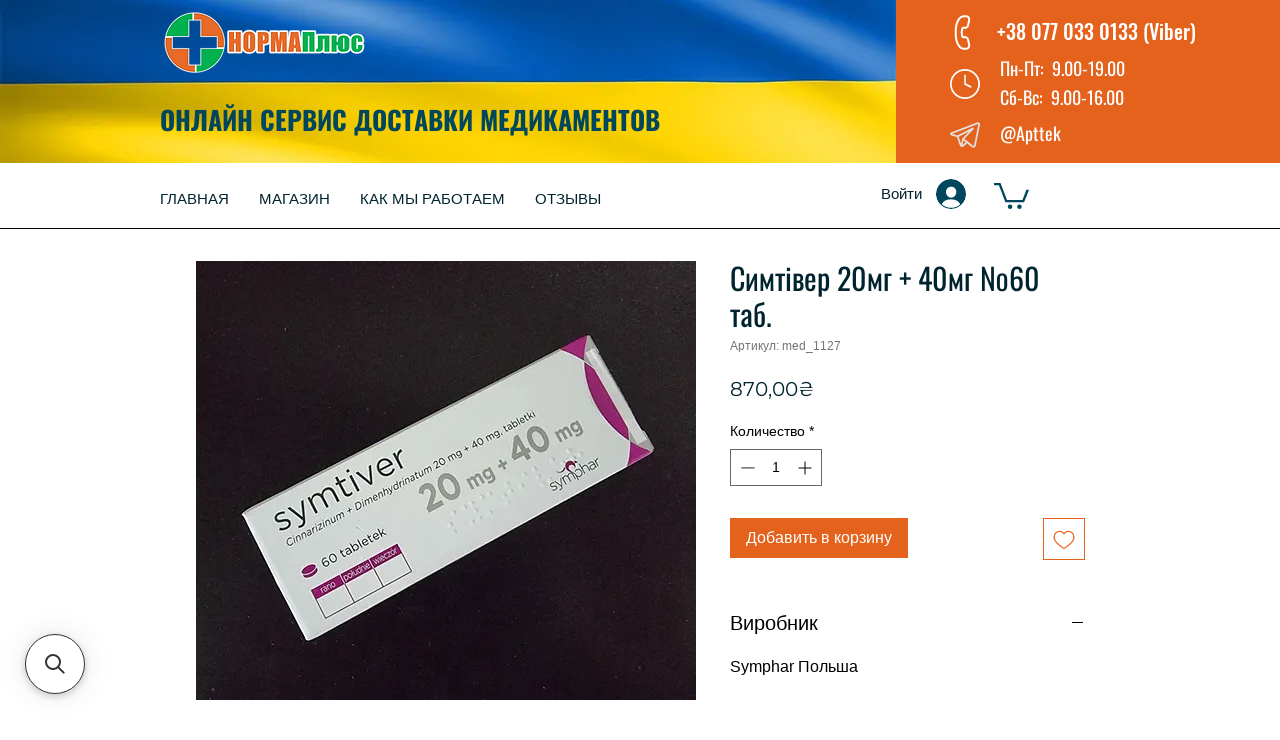

--- FILE ---
content_type: application/javascript; charset=utf-8
request_url: https://searchanise-ef84.kxcdn.com/preload_data.6P5B7w4P2a.js
body_size: 8019
content:
window.Searchanise.preloadedSuggestions=['атаракс 25мг','кортексин 10мг','дипроспан 1мл','фіналгон мазь','кортеф 10мг','бускопан 10мг','модитен депо','естрожель 80г','мідзо 60мг','преднізолон ріхтер','тамоксифен 20мг','тинідазол 500мг','цитофлавін 10мл','фінлепсин ретард 400мг','аценокумарол 4мг','кортексин 5мг','кетостерил 600мг','саксенда 6мг','естрожель гель','тріампур композитум','молнупіравір 200мг','дуак гель','ериніт 10мг','мексидол 125мг','фіналгон 20г','пікамілон 50мг','эстрожель 80г','золофт 100мг','роаккутан 20мг','пантогам сироп','аллокін-альфа 1мг','акінетон 2мг','эстрожель гель','наком 250мг','утрожестан 200мг','краплі мідзо','лепонекс 100мг','проктоседил мазь','ксенікал 120мг','структум 500мг','делагіл 250мг','петинімід 250мг','одестон 200мг','ауробін 20г','полиоксидоний 6мг','ректодельт 100мг','бензетацил 2400ед','каламін 100мл','анафраніл 25мг','пілобакт нео','афобазол 10мг','колломак 10мл','вірган гель','софрадекс 5мл','ауробін мазь','ацидин-пепсин 250мг','бускопан в','мидзо 60мг','когітум 250мг','вальцит 450мг','зостерин ультра 60%','брилінта 90мг','вільпрафен 1000мг','метотрексат 10мг','алтузан 400мг','гепаринова мазь','галавіт 100мг','альфа д3','примаксетин 30мг','мукосат 2мл','саксенда розч','урсофальк 250мг','фозикард 20мг','галоперидол 5мг','пикамилон раствор','вулнузан 45г','мікосептин 30г','преднізолон 5мг','дайвобет 30г','топамакс 100мг','оксикорт аерозоль','преднізолон гедеон ріхтер','пантогам 250мг','кортизон ацетат','гонадотропін хоріонічний','мукосат 100мг','амфотерицин в','налтрексон 50мг','пантогам 500мг','урегіт 50мг','нанотропіл ново','мемантин 10мг','фінлепсин ретард','іберогаст 100мл','неулептил 4% 125мл','аллокин-альфа 1мг','аценокумарол 4мг 60 таб','лейкеран 2мг','оземпік 1мг','гідреа 500мг','эринит 10мг','мазь 25г','глутоксим 30мг','нанопласт форте','актовегін 200мг','стимулотон 50мг','поліоксидоній 12мг','атрикан 250мг','аценокумарол 1мг','гептрал 500мг','зостерин ультра','еплан 30г','гепатромбін г','сайтотек 200мкг','синтром 1мг','кардура 4мг','натальсид 250мг','буденофальк 3мг','депакін хроно','палин 200мг','вотрієнт 400мг','гаммалон 250мг','мексиприм 125мг','солкосерил дентал','галоперидол 1мл','румалон 1мл','авастин 400мг','галавит 100мг','номігрен босналек','безорніл мазь','бонвіва 150мг','безорніл 10г','еутирокс 100мкг','вільпрафен-солютаб 1000мг','топамакс 50мг','прокарбазин 50мг','алокін-альфа 1мг','мітоміцин 40мг','палін 200мг','імуран 50мг','поліоксидоній 6мг','лепонекс 25мг','атаракс 10мг','тафінлар 75мг','зипрекса 5мг','іберогаст 50мл','ретиналамін 5мг','назонекс 50мкг','велаксин 150мг','естулік 1мг','дуфастон 10мг','цереброкурин 2мг','гастрофарм таб','неотигазон 25мг','судокрем 250г','велаксин 75мг','блеоцин 15мг','сабрил 500мг','фінлепсин 200мг','пикамилон 100мл','солкосерил в','ксарелто 20мг','колхицин lirca','мексидол 50мг','іруксол 30г','ноопепт 10мг','енцефабол 100мг','кленбутерол 40мг','аллокин альфа','галавіт 50мг','имунофан 45мкг','холестил 200мг','веррукацид раствор','урсофальк капсули','револад 50мг','фенібут 250мг','мітоміцин с','цисплатин 100мг','текфідера 240мг','иберогаст 100мл','ультрапрокт 30г','мікосептин мазь','міасер 30мг','тетурам 150мг','суксилеп 250мг','аміновен інфант 10%','ректодельт 100мг 2 суп рект','эмоксипин 5мл','пілобакт нео 42','альфа д3 капс 0,25мкг 30','гонал ф','окревус 300мг','пікамілон 100мг','ремдесивір 100мг','дипроспан 2мг','теалоз дуо','абаджіо 14мг','абраксан 100мг','дараприм 25мг','проліа 60мг','синактен 1мг/1мл 1 амп','метотрексат 5мг','достинекс на 8','безорніл 20г','дона порошок','велаксин 37.5мг','витамин д','тенофовір 300мг','оксибрал 30мг','топамакс 25мг','тегретол 200мг','циклоферон лінімент','гепатромбин г','авастин 400мг/16мл','эстрожель туба','алкеран 2мг','салофальк 1000мг','кеппра 500мг','іберогаст 20мл краплі','флутамід 250мг','серліфт 100мг','револад 25мг','амбене 2мл','метіндол ретард','натулан 50мг','бараклюд 1мг','осполот 50 мг','мексидол 50мл','візан 2мг','акридерм 15г','оземпик 1мг','ніцетил 500мг','вальцит 50 мг','конвулекс розчин','тирозол 5мг','артра мсм','резолор 2мг','салофальк 500мг','алтузан 100мг','еплан 20г','лонгідаза 3000ме','заронтин 250мг','синтром 4мг','краплі очні','депакін хроно 300мг','15г мазь','гепариновая мазь 25г','циклоферон в','вітапрост плюс','неотигазон 10мг','мемантин 20мг','альфа д3 тева','интерферон альфа-2b','полівалентний секстафаг','полісорб 50г','ексфорж 10мг','фінгіа fingya','клозапін 100мг','гель очний','мазь фіналгон','пантокальцин 250мг','бактериофаг клебсиелл','юперіо 100мг','рексетин 20мг','ербітукс 500мг','мекініст 2мг','вімпат 100мг','лоцерил лак','ремініл 8мг','эплан 30г','арава 20мг','бензетацил 2400ед 6мл 1','полиоксидоний лиофилизат','більтрицид 600мг','ібранс 125мг','ізоптин 240мг','пластир трансдерм','рисполепт 2мг','каверджект 20мкг','вінбластин 10мл','кетозорал 200мг','полиоксидоний 12мг','пікамілон 20мг','колхицин сейд','эплан крем','сімпоні 50мг','тафинлар 75мг','циклоферон 125мг','бетасерк 24мг','есцитам 20мг','проктоседил м','аденурик 120мг','віта пос','200мл сироп','зинерит 40мг','юперіо 50мг','судокрем 250г крем','энцефабол 200мл','актилізе 50мг','налтекс 50мг','витамин с','бактеріофаг стафілококовий','энцефабол 100мг','юнідокс солютаб','гліатилін 400мг','конвулекс ретард 300мг','доксициклін 100мг','пропанорм 150мг','офтальмоферон 10мл','иберогаст 50мл','ксарелто 15мг','тавегіл 1мг','ізоптин sr','флоксал краплі','софосбувир и даклатасвир','валхіт 450мг','візомітин 5мл','вітамін с','трилептал 600мг','солу-медрол 1000мг','сандостатин лар','мірена 20мкг','селлсепт 500мг','спіріва респімат','рисполепт 100мл','габагамма 300мг','ластет 50мг','курантил 25мг','в амп.№10','дексаметазон 4мг','весаноїд 10мг','дуак 10мг','гонал-ф 900ме','витамин а','ретиноєва мазь','гіпоксен 250мг','урсептія 200мг','бактистатин 500мг','абактал 400мг','ервой 50мг','мітоміцин 20мг','герпес симплекс','тимоніл ретард','метиндол ретард 75мг','ісентресс 400мг','хуматин 250мг','міртазапін 30мг','імунофан 45мкг','ля рош','сонапакс 25мг','неулептил 10мг','хондролон 100мг','еглоніл 200мг','опдіво 100мг','20г мазь','дуофілм 15мл','саб симплекс','актофлор-с 2мл','аромазин 25мг','тегретол 400мг','кальцитонін 100ui','фавірокс 250мг','галавіт 25мг','пірогенал 1мл 50 мкг','хонван 120мг','метадоксил 500мг','нормофлорин-д 100мл','еутирокс 125мкг','50мг 850мг','паклітаксел 300мг','нексавар 200мг','орлістат 120мг','аурорикс 150мг','анвіфен 250мг','исентресс 400мг','синактен 1мг','лінезолід 600мг','ендоксан 200мг','акатинол мемантин','оксибрал капсулы','добутамін гексал','стиварга 40мг','методжект 10мг','кеппра 1000мг','унітіол 50мг','андрокур 50мг','золофт 100 мг','ферматрон плюс','пирогенал раствор','флостерон 1мл','вессел дуе','буденофальк 9мг','карипаїн 30мл','тирозол 10мг','етопозид 200 мг','резолор 1мг','делецит 600мг','меліпрамін 25мг','міртазапін 45мг','зовіракс 250мг','леривон 30мг','лансурф 15мг','янувія 100мг','кселода 500мг','дона 2мл','віреад 300мг','ретард 300мг','бак сет форте','леналидомид 10мг','іксджева 70мг','доксорубицин пегилированный','адцетрис 50мг','кордарон 200мг','унітіол ферейн','имунорикс 400мг','ляписний олівець','полисорб мп','сегідрин 60мг','леналидомид 25мг','имунофан раствор','метотрексат эбеве 10мг','опдіво 40мг','людиомил 25мг','капрелса 300мг','тиберал 500мг','купреніл 250мг','40г мазь','абікса 10мг','антаксон 50мг','актофлор с','эменд 80мг','лавомакс 125мг','ацикловір очна мазь','ксолар 150мг','эутирокс 100мкг','секстафаг 20мл','вінбластин 1мг','амфоліп 5мг','30г мазь','кампрал 333мг','фінлепсин 400мг','біовен моно','омарон 400мг+25мг 90 таб','естровел 520мг','бондронат 50мг','ируксол мазь','галантамін 12мг','темодал 250мг','елідел 10мг','берлітіон 300мг','остеніл плюс','ибранс 125мг','аміновен 10% 500мл','тразимера 150мг','артра 500мг','панавір 40мл','пантокальцин 500мг','йодид 200мг','емоксипін краплі','артрадол 100мг','церебролізин 5мл','бебінос 30мл','бактеріофаг інтесті','тримедат 200мг','ферлатум 800мг','інліта 5мг','депо 25мг','плюс 400мг','50мг 1000мг','ирс19 20мл','трипсин кристалічний','реленза 5мг','маларон 250мг','актовегін 40мг','оланзапин 10мг','абіліфай 5мг','спрей для','капли 20мл','кислота 100мг','серевент евохалер','иберогаст 20мл','микосептин 30г','тимоген 1мл','антабус 250мг','каліпоз пролангатум','осполот 50 мг 200 таб','феварин 100мг','зипрекса 10мг','комбіліпен 2мл','скін кап','перміксон 160мг','5-фторурацил ебеве','дона 1500мг','фавірокс 500мг','зостерин ультра 30%','осполот 200мг 50 таб','віферон мазь','ремикейд 100мг','цирамза 100мг','темодал 100мг','бефунгін 100мл','базирон ас 5%','бак сет','акласта 100мл','радевіт актив','ацилок 25мг','пімафукорт крем','для ін\'єкцій','кліон д','фосфоглів форте','ингавирин 90мг','вольтарен 75мг','iruxol neo','дузофарм 50мг','імунофан 90мкг','пірогенал 1мл','галантамін 4мг','конвулекс ретард','лонгидаза п-шок','мпі віропак','аденопросин 150мг','фінлепсин ретард 200мг','мабтера 500мг','утрожестан 100мг','офломелід мазь','мазь проктозан','фліксоназе 50мкг','сутент 50мг','соліан 200мг','допегіт 250мг','интерферон альфа-2а','плаквеніл 200мг','локоїд крело','лікопід 10мг','солу медрол','гепон 2мг','резалют про','базирон ас гель','пипемидовая кислота','крем алдара','алендронат 70мг','стелара 90мг','розекс крем','фосамакс 70мг','галоперидол в','капецитабін 500мг','галвус 50мг','свічки вагін','безорнил 10г','неовір 125мг','копаксон-тева 40мг','альфарекін 3млн','людіоміл 25мг','мірапекс пд','ампул внутримышечно','мікардіс 20мг','тинідазол 500м','риксатон 500мг/50мл','фамвір 250мг','арбідол 100мг','альфа д-3','лікопід 1мг','пк-мерц 100мг','гидреа 500мг','мірцера 50мг','депо 300мг','інгавірин 90мг','окуметил 10мл','вітапрост форте','тримедат 100мг','проліа 60 мг','неовір 250мг','дипросалік 30мл','алімта 500мг','задитен 1мг','витамин д3','аналог в','саб симплекс 30мл','абіліфай 10мг','моваліс 15мг','ревацио 20мг','таміфлю для','алеценза 150мг 224 капс','ліпосом форте','галвус мет','крем для','зонегран 50мг','нафтадерм лінімент','цитофлавин 10мл','кудесан q10','солу-медрол 500мг','авонекс 30мкг','небідо 250мг','ендотелон 150мг','нобен 30мг','гонал-ф 75ме','мелаксен 3мг','сутент 25мг','мазь нікофлекс','тецентрик 1200мг','таб 500мг','сонапакс 10мг','регецин 15г','пропанорм 150мг в','скин кап','літак 2мг','віферон 3млн','элькар 300мг','димефосфон раствор','реаферон-ес-ліпінт 1млн','гептрал 500 мг','флагіл 500мг','люкрин депо 3,75мг','аценокумарол 1мг 60 таб','онко тайс','вегапрат 2мг','лівіал 25мг','лактобактерин сухий','кислота при','спрей доз','пос мазь','ріксатон 500мг','каріпаїн плюс','ендоксан 1000мг','безорнил 20г','сироп 100мг','бензетацил 1200ед','мазь 40г','ліндінет 20мг','ампулы 2мл','йод йодид','ексфорж 5мг','аримідекс 1мг','trientine hydrochloride','30г крем','софоланорк 400мг','гефітиніб 250мг','одестон 200 мг','мл 10г','кстанді 40мг','эксфорж 10мг','іматиніб гріндекс','иматиниб гриндекс','лаеннек 2мл','супозиториї рект','депакін хроно 300','мінолексин 100мг','мундерм 2% 0,05% 30г гель','асентра 100мг','колхіцин сейд','авастин конц','aubagio 14 мг','120доз спрей','сандостатин лар 20 мг','азарга 5мл','емоксипін 5мл','транексам 500мг','арес форте','німотоп 30мг','хуміра pen','зонегран 25мг','азатіоприн імуран','эндоксан 200мг','оланзапин таб','дайвобет 15г','алимта 500мг','аденопросин супозиториї','дона в','корега 70мл','имуран 50мг','мазь ауробін','вінбластин 10мг','мазь 30г','скін-кап крем','елькар 300мг','колхіцин 1мг','імунорикс 400мг','розчин для ін\'єкцій','соматулін аутожель 120','аркоксія 90мг','500мг порошок','фенибут 250мг','каверджект 10мкг','травоген 10мг','хроно 300мг','еглоніл 100мг','тестогель 50мг','осполот 200мг','мегейс megace','тражента 5мг','бактеріофаг клебсієлл','ломустин медак','пірроксан 15мг','дибікор 500мг','иксел 25мг','опдіво 100мг/10мл 1 конц','трилептал 60мг','церебролизин 5мл','драстоп хондроїтину','рилутек 50мг','орлістат-акрихін 120мг','зомета 4мг','ербітукс 5мг','карбоплатин 150мг','200мг порошок','мірзатен 30мг','дифферин гель','в амп','лаверон 500мг','альфарона 3млн','свічки рект','клостилбегіт 50мг','гедеон рихтер','нейромідин 20мг','ноксафіл 40мг','аналог зитига','пиобактериофаг стафилококковый','бускопан для','травокорт 15г','апізартрон 20г','мілдронат 5мл','35г крем','пк-мерц 500мл','карбоплатин 450мг','зитига 250мг','сортіс 80мг','бефунгин 100мл','есть ли у вас кортеф','велпанат 400мг','5мл суспензія','клатра 20мг','иксджева 70мг','ретард 500мг','іруксол нео','заведос 5мг','розчин мл','темодал 20мг','ірс19 20мл','пророксан 15мг','флагіл 250мг','зіртек 10мг','хлорпротиксен 15мг','брилинта 90мг','солантра 10мг','мірин 100мг','андрокур 10мг','финалгон 20г','лостерин 75мл','травоген крем','дайвонекс 30г','глазные капли','стрептококовий бактеріофаг','спрей-гель інтим','доксі-хем 500мг','юперіо 200мг','цернилтон форте','цитозар 100мг','налтрексон-фв 50мг','терифлуномид таб','соматулін аутожель','орсотен 120мг','капли для глаз','фінлепсин 400мг 50 таб','фінлепсин ретард 200','простакор 5мг','даназол 200мг','базирон ас','гопантенова кислота','селлсепт 250мг','джакаві 15мг','дифлюкан 150мг','мексидол таб','дитячий 0-5років','циклофосфамид сандоз','контролок 40мг','антаксон 50мг 10 капс','опдіво 100мг/10мл 1','зелдокс 80мг','вінебрал 30мг','дуе ф','галавит порошок','акридерм гк','октагам раствор','авегра біокад','ніцерголін 4мг','порошок за','віферон гель','до 200мг','кориліп нео','нуклеїнат натрію','100мг 5мл','гепа мерц','фридерм цинк 150мл шампунь','флемінга 25г мазь','кабометикс 40мг','кабометикс 60мг','100 по 2мл','леналідомід 25мг','для інєкцій','конвулекс ретард 500мг','труксал 50мг','насобек 50мкг','ексіджад 250мг таб','эплан 20г','бикалутамид-тева 50мг','финлепсин ретард','гепаринова мазь 25г','для очей','10г мазь','арпетол 100мг','мазь мазь','richter gedeon','эриведж 150мг','пиобактериофаг интести','зовиракс 400мг','поливалентный очищенный','бильтрицид 600мг','гель дуак','з розпил','соматулин аутожель','ексіджад 250мг','інтим гель','касодекс 50мг','гепа-мерц 5мг','ервой 200мг','таблетки в','100мг/мл 100мл','100 для інєкцій','фозикард 10мг','іберогаст 20мл','кислота таблетки','шприц 1 мл','копегус 200мг','рулід 150мг','в табл','ампулы с','нормодипін 10мг','альфа 1мг','файкомпа 4мг 28 таб','касодекс 150мг','ендоксан 50мг','топотекан 4мг','сандиммун 100мг','баларпан-н протекторгель','комбилипен раствор','вівітрол 380мг','симулект 20мг','мнесис 45мг','форте для','імбрувіка 140мг','плаквенил 200мг','100 для ін\'єкцій','иммуноглобулиновый комплексный','конакион 10мг','sr 240мг','те оре','эзетрол 10мг','неуластим 6мг/0,6мл 1','гель с для','абіліфай 15мг','залтрап 25мг','стелара 45мг','эндотелон 150мг','ноксафил позаконазол','норбактин 400мг','мімпара 60мг','мазь 10г','бак-сет форте','очна мазь','цефекон для','для шприц','привіджен 100мг','мемантин аккорд','гель-смазка crystalmatrix-fs','вильпрафен-солютаб 1000мг','аллокин аль','прадакса 150мг','капли глазные','пікамілон 100мл','эффезел 30г','гонадо ропін','відновлення шкіри','лепонекс 100 мг','100мл капли','акинетон 2мг','краплі флоксал','софосбувір 400мг','эутирокс 125мкг','ксалкорі 250мг','фінлепсин 200 ретард','50мл капли','крем от','у кап','линезолид 600мг','tecfidera 240 mg','тагріссо 80мг','ко-діован 160мг','віфенд 50мг','вессел дуэ ф','вирган гель','паклітаксел 100мг','будесонід інтелі','алло кин альфа','20мл краплі','спрей назал','таблетки для','копаксон-тева 20мг','ацетат 25мг','пентаса 500мг','актиферт гель','ледерфолін 15мг','піобактеріофаг стафілококовий 20мл','тестіс композитум','офломелід 100г','ацено кумарол','лефлуномід 20мг','краплі для','комплексний препарат','10мл розчин','ферінжект 50мг','клебсиелл поливалентный','фторафур 400мг','пімафукорт 15г','100мл розчин','раствор по 100','500мг 10мл 1 фл','вітамін к для','вотрієнт 200мг','гель для','вілентин 250мг','эсцитам 20мг','кортексин по','краплі мл','30г гель','полісорб мп','пеметрексед-виста 100мг','в от эвалар','эстулик 1мг','гель інтим','ронколейкін 500000 мо 3','мо фсг','ретард 400мг','от для р','заведос лиофилизат','каламін лосьйон','три а','100мл спрей','гептрал 400мг','гель туба','цитозар 1000мг','адрибластин 50мг','ретард 200мг','бендамустин 100мг','ріхтер 5мг','100мг/мл 2мл','ритмонорм 150мг','аурорикс 300мл','міасер на','1млн 10 а','г гель','пикамилон 20мг','глиатилин 1000мг','мазь г','гемлібра 30мг','крем эплан','4мг 5мл','супренамін 10мг','тева 20мг','мл 20мл','іноклім 382мг','q10 20мл','20мг таб','дуе ф 250','проктозан мазь','осталон 70мг','нексіум 40мг','плюс на','вітамін в','фінлепсин ретард 30','мадопар 125мг','ліпоєва кислота','іксел 25мг','лопинавир 200мг','ретард 600мг','метотрексат у','каламин 100мл','айлія 40мг','естрожель г','церебролізин 2мл','n10 табл','краплі в','очні краплі','бактробан 20мг','депо розчин','ітомед 50мг','ламізил 250мг','150мл шампунь','рідкий для','тетрациклінова мазь','те краплі','беродуал 20мл','овестин 1мг','мазь флемінга','эрбитукс 500мг','гель 50мл','250г крем','пегилированный липосомальный','віропак 400мг','гемлібра 60мг','зелбораф 240мг','дакарбазин медак','інвега 6мг','арбідол максимум','роаккутан 20 мг','ксельянз 5мг','бікалутамід 50мг','еглоніл 50мг','імурел 50мг','сорафенат 200мг','эглонил 200мг','саше 50мг','эксфорж 5мг','салофальк в','100мл краплі','актив для','мазь безорніл','пимафукорт крем','рисполепт 1мг','таблетки 100мг','с 20 мг','синокром 10мг','тіорил 25мг','нікоретте 15мг','глівек 400мг','фінлепсин 400 ретард','кеналог 40мг/мл','ремініл 16мг','пластир для','віропак плюс','де спан','кортеф 10мг а','інтесті 100мл','елоксатин 50мг','солу-медрол порошок','гепатеновая кислота','сандоз 500мг','300мг ретард','капли в','колистин алвоген','з анест','таблетки 400мг','стафилококковый раствор','атгам 50мг','піобактеріофаг інтесті'];

--- FILE ---
content_type: application/javascript; charset=utf-8
request_url: https://searchanise-ef84.kxcdn.com/templates.6P5B7w4P2a.js
body_size: 1961
content:
Searchanise=window.Searchanise||{};Searchanise.templates={Platform:'wix',AutocompleteLayout:'multicolumn_wix',AutocompleteStyle:'ITEMS_MULTICOLUMN_BLACK_WIX',AutocompleteCategoriesCount:0,AutocompletePagesCount:0,AutocompleteItemCount:15,AutocompleteHighlight:'N',AutocompleteShowProductCode:'N',AutocompleteShowMoreLink:'Y',AutocompleteIsMulticolumn:'Y',AutocompleteTemplate:'<div class="snize-ac-results-content"><div class="snize-results-html" style="cursor:auto;" id="snize-ac-results-html-container"></div><div class="snize-ac-results-columns"><div class="snize-ac-results-column"><ul class="snize-ac-results-list" id="snize-ac-items-container-1"></ul><ul class="snize-ac-results-list" id="snize-ac-items-container-2"></ul><ul class="snize-ac-results-list" id="snize-ac-items-container-3"></ul><ul class="snize-ac-results-list snize-view-all-container"></ul></div><div class="snize-ac-results-column"><ul class="snize-ac-results-multicolumn-list" id="snize-ac-items-container-4"></ul></div></div></div>',AutocompleteMobileTemplate:'<div class="snize-ac-results-content"><div class="snize-mobile-top-panel"><div class="snize-close-button"><button type="button" class="snize-close-button-arrow"></button></div><form action="#" style="margin: 0px"><div class="snize-search"><input id="snize-mobile-search-input" autocomplete="off" class="snize-input-style snize-mobile-input-style"></div><div class="snize-clear-button-container"><button type="button" class="snize-clear-button" style="visibility: hidden"></button></div></form></div><ul class="snize-ac-results-list" id="snize-ac-items-container-1"></ul><ul class="snize-ac-results-list" id="snize-ac-items-container-2"></ul><ul class="snize-ac-results-list" id="snize-ac-items-container-3"></ul><ul id="snize-ac-items-container-4"></ul><div class="snize-results-html" style="cursor:auto;" id="snize-ac-results-html-container"></div><div class="snize-close-area" id="snize-ac-close-area"></div></div>',AutocompleteItem:'<li class="snize-product ${product_classes}" id="snize-ac-product-${product_id}"><a href="${autocomplete_link}" class="snize-item" draggable="false"><div class="snize-thumbnail"><img src="${image_link}" class="snize-item-image ${additional_image_classes}" alt="${autocomplete_image_alt}"></div><span class="snize-title">${title}</span><span class="snize-description">${description}</span>${autocomplete_product_code_html}${autocomplete_product_attribute_html}${autocomplete_prices_html}<div class="snize-labels-wrapper">${autocomplete_product_ribbons_html}${autocomplete_in_stock_status_html}${autocomplete_product_discount_label}</div>${reviews_html}</a></li>',AutocompleteMobileItem:'<li class="snize-product ${product_classes}" id="snize-ac-product-${product_id}"><a href="${autocomplete_link}" class="snize-item"><div class="snize-thumbnail"><img src="${image_link}" class="snize-item-image ${additional_image_classes}" alt="${autocomplete_image_alt}"></div><div class="snize-product-info"><span class="snize-title">${title}</span><span class="snize-description">${description}</span>${autocomplete_product_code_html}${autocomplete_product_attribute_html}<div class="snize-ac-prices-container">${autocomplete_prices_html}</div><div class="snize-labels-wrapper">${autocomplete_product_ribbons_html}${autocomplete_in_stock_status_html}${autocomplete_product_discount_label}</div>${reviews_html}</div></a></li>',LabelAutocompleteSuggestions:'Ви шукаєте:',LabelAutocompletePages:'Сторінки',LabelAutocompleteProducts:'Препарати:',LabelAutocompleteMoreProducts:'Показати всі результати: [count]',LabelAutocompleteNothingFound:'Вибачте, ми не знайшли [search_string].',LabelAutocompleteMobileSearchInputPlaceholder:'Пошук',LabelStickySearchboxInputPlaceholder:'Введіть назву препарату:',LabelAutocompleteInStock:'В наявності',LabelAutocompleteOutOfStock:'Немає',LabelAutocompleteFrom:'Від',LabelAutocompleteMore:'Більше',LabelAutocompleteNoSearchQuery:'Введіть назву препарату',LabelAutocompleteTypeForResults:'Введіть назву препарату',LabelAutocompleteResultsFound:'Знайдено [count]',LabelAutocompleteDidYouMean:'Ви мали на увазі: [suggestions]?',LabelAutocompleteSeeAllProducts:'Дивитись всі препарати',LabelAutocompleteZeroPriceText:'Запросити ціну',ProductDiscountBgcolor:'333333',ResultsShow:'Y',ResultsStyle:'RESULTS_BIG_PICTURES_WIX',ResultsItemCount:20,ResultsCategoriesCount:0,ResultsShowFiltersInTopSection:'N',ResultsDefaultView:'list',ResultsEnableInfiniteScrolling:'Y',ResultsZeroPriceAction:'hide_zero_price',ResultsProductDiscountBgcolor:'333333',LabelResultsSortBy:'Сортувати',LabelResultsSortRelevance:'Відповідність',LabelResultsSortTitleAsc:'Назва: А-Я',LabelResultsSortTitleDesc:'Назва: Я-А',LabelResultsSortCreatedDesc:'',LabelResultsSortCreatedAsc:'',LabelResultsSortPriceAsc:'Ціна: Дешевше-Дорожче',LabelResultsSortPriceDesc:'Ціна: Дорожче-Дешевше',LabelResultsSortDiscountDesc:'',LabelResultsSortRatingAsc:'',LabelResultsSortRatingDesc:'',LabelResultsSortTotalReviewsAsc:'',LabelResultsSortTotalReviewsDesc:'',LabelResultsBestselling:'',ShowBestsellingSorting:'Y',ShowDiscountSorting:'Y',LabelResultsTabProducts:'Препарати',LabelResultsTabPages:'',LabelResultsFound:'Показано [count] результатів для "[search_string]"',LabelResultsFoundWithoutQuery:'Показано [count] результатів',LabelResultsNothingFound:'Вибачте, ми не знайшли [search_string]',LabelResultsNothingFoundWithoutQuery:'Вибачте, нічого не знайдено',LabelResultsNothingFoundSeeAllCatalog:'',LabelResultsNumReviews:'',LabelResultsDidYouMean:'Ви мали на увазі: [suggestions]?',LabelResultsFilters:'',LabelResultsFrom:'Від',LabelResultsInStock:'В наявності',LabelResultsOutOfStock:'Немає в наявності',LabelResultsZeroPriceText:'Запросіть ціну',LabelResultsViewProduct:'Перейти',LabelResultsShowProducts:'Показано [count] препаратів',LabelResultsResetFilters:'Очистити',LabelResultsApplyFilters:'Показати',LabelResultsSelectedFilters:'[count] обрано',LabelResultsBucketsShowMore:'Показати більше',LabelResultsInfiniteScrollingLoadMore:'Показати більше',LabelResultsPaginationPreviousPage:'← Назад',LabelResultsPaginationNextPage:'Вперед →',LabelResultsPaginationCurrentPage:'[page] з [total_pages]',StickySearchboxShow:'Y',StickySearchboxPosition:'auto',PriceSource:'min_variant',PriceFormatSymbol:'₴',PriceFormatBefore:'',PriceFormatAfter:'₴',PriceFormatDecimalSeparator:',',PriceFormatThousandsSeparator:' ',WixCurrency:'UAH',WixAppId:'bfd122e2-c23e-4d99-ba83-a960c931a7f2',ColorsCSS:'.snize-ac-results .snize-description { color: #9D9D9D; }div.snize-ac-results.snize-ac-results-mobile .snize-description { color: #9D9D9D; }.snize-ac-results span.snize-discounted-price { color: #9D9D9D; }.snize-ac-results .snize-attribute { color: #9D9D9D; }.snize-ac-results .snize-sku { color: #9D9D9D; }#snize-search-results-grid-mode span.snize-description, #snize-search-results-list-mode span.snize-description { color: #9D9D9D; }div.snize div.snize-search-results-categories li.snize-category span.snize-description { color: #9D9D9D; }div.snize div.snize-search-results-pages li.snize-page span.snize-description { color: #9D9D9D; }div.snize li.snize-no-products-found.snize-with-suggestion div.snize-no-products-found-text span { color: #9D9D9D; }#snize-search-results-grid-mode span.snize-attribute { color: #9D9D9D; }#snize-search-results-list-mode span.snize-attribute { color: #9D9D9D; }#snize-search-results-grid-mode span.snize-sku { color: #9D9D9D; }#snize-search-results-list-mode span.snize-sku { color: #9D9D9D; }'}